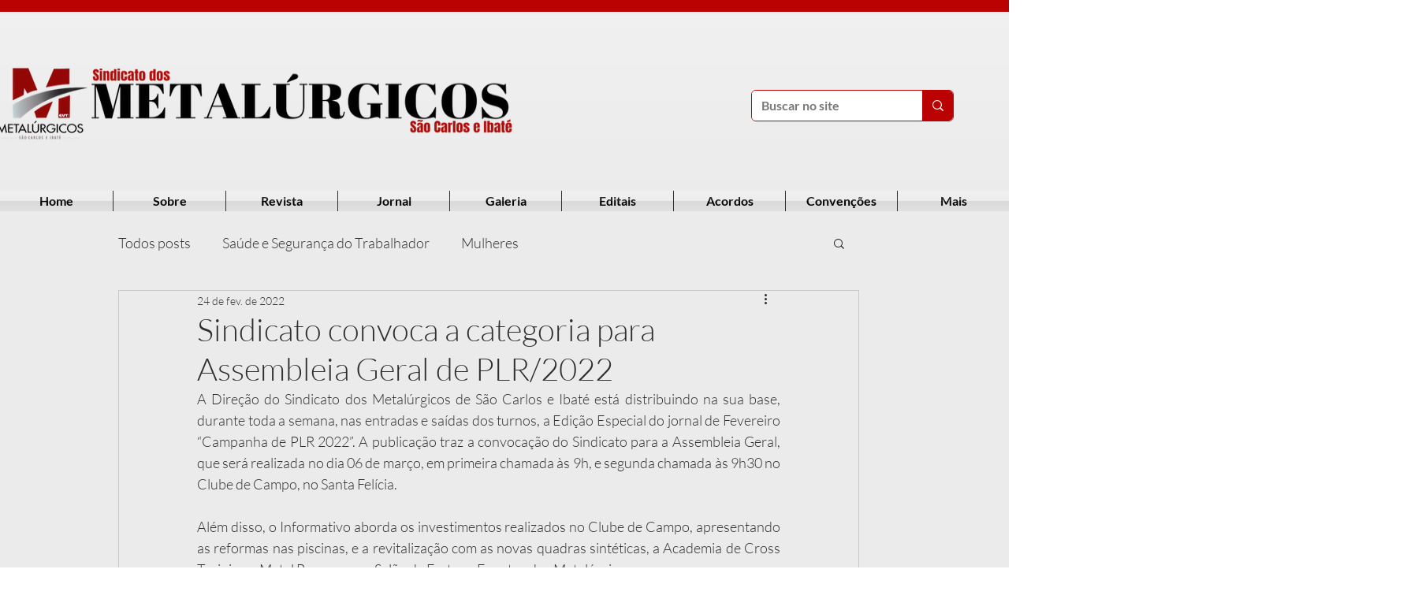

--- FILE ---
content_type: text/css; charset=utf-8
request_url: https://www.metalurgicosdesaocarlos.org.br/_serverless/pro-gallery-css-v4-server/layoutCss?ver=2&id=eb9b6-not-scoped&items=3409_854_569%7C3410_1280_960%7C3568_1280_960%7C3316_1280_576%7C3511_992_784%7C3472_1280_960%7C3549_1280_960%7C3643_812_726%7C3246_1007_887%7C3535_1007_887%7C3757_1280_960%7C3471_1280_960%7C3360_1280_960%7C3675_1280_960%7C3624_1280_960%7C3599_790_509%7C3459_1280_960%7C3442_802_727%7C3617_913_752%7C3501_1280_960&container=1826.25_740_3275_720&options=gallerySizeType:px%7CenableInfiniteScroll:true%7CtitlePlacement:SHOW_ON_HOVER%7CgridStyle:1%7CimageMargin:5%7CgalleryLayout:2%7CisVertical:true%7CnumberOfImagesPerRow:3%7CcubeRatio:1%7CcubeType:fill%7CgalleryThumbnailsAlignment:none
body_size: -126
content:
#pro-gallery-eb9b6-not-scoped [data-hook="item-container"][data-idx="0"].gallery-item-container{opacity: 1 !important;display: block !important;transition: opacity .2s ease !important;top: 0px !important;left: 0px !important;right: auto !important;height: 243px !important;width: 243px !important;} #pro-gallery-eb9b6-not-scoped [data-hook="item-container"][data-idx="0"] .gallery-item-common-info-outer{height: 100% !important;} #pro-gallery-eb9b6-not-scoped [data-hook="item-container"][data-idx="0"] .gallery-item-common-info{height: 100% !important;width: 100% !important;} #pro-gallery-eb9b6-not-scoped [data-hook="item-container"][data-idx="0"] .gallery-item-wrapper{width: 243px !important;height: 243px !important;margin: 0 !important;} #pro-gallery-eb9b6-not-scoped [data-hook="item-container"][data-idx="0"] .gallery-item-content{width: 243px !important;height: 243px !important;margin: 0px 0px !important;opacity: 1 !important;} #pro-gallery-eb9b6-not-scoped [data-hook="item-container"][data-idx="0"] .gallery-item-hover{width: 243px !important;height: 243px !important;opacity: 1 !important;} #pro-gallery-eb9b6-not-scoped [data-hook="item-container"][data-idx="0"] .item-hover-flex-container{width: 243px !important;height: 243px !important;margin: 0px 0px !important;opacity: 1 !important;} #pro-gallery-eb9b6-not-scoped [data-hook="item-container"][data-idx="0"] .gallery-item-wrapper img{width: 100% !important;height: 100% !important;opacity: 1 !important;} #pro-gallery-eb9b6-not-scoped [data-hook="item-container"][data-idx="1"].gallery-item-container{opacity: 1 !important;display: block !important;transition: opacity .2s ease !important;top: 0px !important;left: 248px !important;right: auto !important;height: 243px !important;width: 244px !important;} #pro-gallery-eb9b6-not-scoped [data-hook="item-container"][data-idx="1"] .gallery-item-common-info-outer{height: 100% !important;} #pro-gallery-eb9b6-not-scoped [data-hook="item-container"][data-idx="1"] .gallery-item-common-info{height: 100% !important;width: 100% !important;} #pro-gallery-eb9b6-not-scoped [data-hook="item-container"][data-idx="1"] .gallery-item-wrapper{width: 244px !important;height: 243px !important;margin: 0 !important;} #pro-gallery-eb9b6-not-scoped [data-hook="item-container"][data-idx="1"] .gallery-item-content{width: 244px !important;height: 243px !important;margin: 0px 0px !important;opacity: 1 !important;} #pro-gallery-eb9b6-not-scoped [data-hook="item-container"][data-idx="1"] .gallery-item-hover{width: 244px !important;height: 243px !important;opacity: 1 !important;} #pro-gallery-eb9b6-not-scoped [data-hook="item-container"][data-idx="1"] .item-hover-flex-container{width: 244px !important;height: 243px !important;margin: 0px 0px !important;opacity: 1 !important;} #pro-gallery-eb9b6-not-scoped [data-hook="item-container"][data-idx="1"] .gallery-item-wrapper img{width: 100% !important;height: 100% !important;opacity: 1 !important;} #pro-gallery-eb9b6-not-scoped [data-hook="item-container"][data-idx="2"].gallery-item-container{opacity: 1 !important;display: block !important;transition: opacity .2s ease !important;top: 0px !important;left: 497px !important;right: auto !important;height: 243px !important;width: 243px !important;} #pro-gallery-eb9b6-not-scoped [data-hook="item-container"][data-idx="2"] .gallery-item-common-info-outer{height: 100% !important;} #pro-gallery-eb9b6-not-scoped [data-hook="item-container"][data-idx="2"] .gallery-item-common-info{height: 100% !important;width: 100% !important;} #pro-gallery-eb9b6-not-scoped [data-hook="item-container"][data-idx="2"] .gallery-item-wrapper{width: 243px !important;height: 243px !important;margin: 0 !important;} #pro-gallery-eb9b6-not-scoped [data-hook="item-container"][data-idx="2"] .gallery-item-content{width: 243px !important;height: 243px !important;margin: 0px 0px !important;opacity: 1 !important;} #pro-gallery-eb9b6-not-scoped [data-hook="item-container"][data-idx="2"] .gallery-item-hover{width: 243px !important;height: 243px !important;opacity: 1 !important;} #pro-gallery-eb9b6-not-scoped [data-hook="item-container"][data-idx="2"] .item-hover-flex-container{width: 243px !important;height: 243px !important;margin: 0px 0px !important;opacity: 1 !important;} #pro-gallery-eb9b6-not-scoped [data-hook="item-container"][data-idx="2"] .gallery-item-wrapper img{width: 100% !important;height: 100% !important;opacity: 1 !important;} #pro-gallery-eb9b6-not-scoped [data-hook="item-container"][data-idx="3"]{display: none !important;} #pro-gallery-eb9b6-not-scoped [data-hook="item-container"][data-idx="4"]{display: none !important;} #pro-gallery-eb9b6-not-scoped [data-hook="item-container"][data-idx="5"]{display: none !important;} #pro-gallery-eb9b6-not-scoped [data-hook="item-container"][data-idx="6"]{display: none !important;} #pro-gallery-eb9b6-not-scoped [data-hook="item-container"][data-idx="7"]{display: none !important;} #pro-gallery-eb9b6-not-scoped [data-hook="item-container"][data-idx="8"]{display: none !important;} #pro-gallery-eb9b6-not-scoped [data-hook="item-container"][data-idx="9"]{display: none !important;} #pro-gallery-eb9b6-not-scoped [data-hook="item-container"][data-idx="10"]{display: none !important;} #pro-gallery-eb9b6-not-scoped [data-hook="item-container"][data-idx="11"]{display: none !important;} #pro-gallery-eb9b6-not-scoped [data-hook="item-container"][data-idx="12"]{display: none !important;} #pro-gallery-eb9b6-not-scoped [data-hook="item-container"][data-idx="13"]{display: none !important;} #pro-gallery-eb9b6-not-scoped [data-hook="item-container"][data-idx="14"]{display: none !important;} #pro-gallery-eb9b6-not-scoped [data-hook="item-container"][data-idx="15"]{display: none !important;} #pro-gallery-eb9b6-not-scoped [data-hook="item-container"][data-idx="16"]{display: none !important;} #pro-gallery-eb9b6-not-scoped [data-hook="item-container"][data-idx="17"]{display: none !important;} #pro-gallery-eb9b6-not-scoped [data-hook="item-container"][data-idx="18"]{display: none !important;} #pro-gallery-eb9b6-not-scoped [data-hook="item-container"][data-idx="19"]{display: none !important;} #pro-gallery-eb9b6-not-scoped .pro-gallery-prerender{height:1731px !important;}#pro-gallery-eb9b6-not-scoped {height:1731px !important; width:740px !important;}#pro-gallery-eb9b6-not-scoped .pro-gallery-margin-container {height:1731px !important;}#pro-gallery-eb9b6-not-scoped .pro-gallery {height:1731px !important; width:740px !important;}#pro-gallery-eb9b6-not-scoped .pro-gallery-parent-container {height:1731px !important; width:745px !important;}